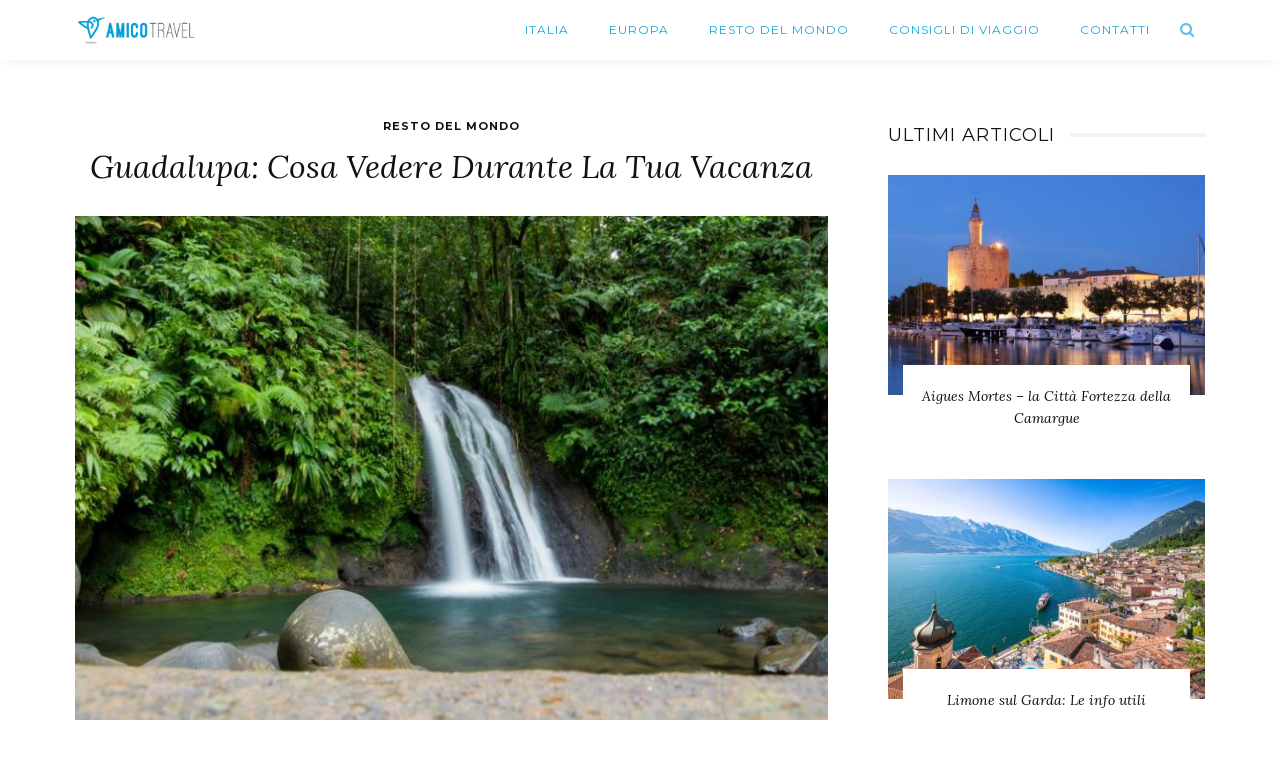

--- FILE ---
content_type: text/html; charset=UTF-8
request_url: https://www.amicotravel.it/resto-del-mondo/guadalupa-cosa-vedere/
body_size: 13996
content:
<!DOCTYPE html><html lang="it-IT" prefix="og: https://ogp.me/ns#"><head><meta charset="UTF-8"/><meta http-equiv="X-UA-Compatible" content="IE=edge"><meta name="viewport" content="width=device-width, initial-scale=1.0"><link rel="stylesheet" media="print" onload="this.onload=null;this.media='all';" id="ao_optimized_gfonts" href="https://fonts.googleapis.com/css?family=Roboto%3A400%7CLora%3A400italic%7CMontserrat%3A700%2C400%7CRaleway%3A400%7CRoboto%3A100%2C300%2C400%2C500%2C700%2C900%2C100italic%2C300italic%2C400italic%2C500italic%2C700italic%2C900italic%7CLora%3A400%2C500%2C600%2C700%2C400italic%2C500italic%2C600italic%2C700italic%7CMontserrat%3A100%2C200%2C300%2C400%2C500%2C600%2C700%2C800%2C900%2C100italic%2C200italic%2C300italic%2C400italic%2C500italic%2C600italic%2C700italic%2C800italic%2C900italic%7CRaleway%3A100%2C200%2C300%2C400%2C500%2C600%2C700%2C800%2C900%2C100italic%2C200italic%2C300italic%2C400italic%2C500italic%2C600italic%2C700italic%2C800italic%2C900italic%7CRoboto%3A100%2C300%2C400%2C500%2C700%2C900%2C100italic%2C300italic%2C400italic%2C500italic%2C700italic%2C900italic%7CLora%3A400%2C500%2C600%2C700%2C400italic%2C500italic%2C600italic%2C700italic%7CMontserrat%3A100%2C200%2C300%2C400%2C500%2C600%2C700%2C800%2C900%2C100italic%2C200italic%2C300italic%2C400italic%2C500italic%2C600italic%2C700italic%2C800italic%2C900italic%7CRaleway%3A100%2C200%2C300%2C400%2C500%2C600%2C700%2C800%2C900%2C100italic%2C200italic%2C300italic%2C400italic%2C500italic%2C600italic%2C700italic%2C800italic%2C900italic%7CRoboto%3A100%2C300%2C400%2C500%2C700%2C900%2C100italic%2C300italic%2C400italic%2C500italic%2C700italic%2C900italic%7CLora%3A400%2C500%2C600%2C700%2C400italic%2C500italic%2C600italic%2C700italic%7CMontserrat%3A100%2C200%2C300%2C400%2C500%2C600%2C700%2C800%2C900%2C100italic%2C200italic%2C300italic%2C400italic%2C500italic%2C600italic%2C700italic%2C800italic%2C900italic%7CRaleway%3A100%2C200%2C300%2C400%2C500%2C600%2C700%2C800%2C900%2C100italic%2C200italic%2C300italic%2C400italic%2C500italic%2C600italic%2C700italic%2C800italic%2C900italic%7CRoboto%3A400%7CLora%3A400italic%7CMontserrat%3A700%2C400%7CRaleway%3A400%7CRoboto%3A100%2C300%2C400%2C500%2C700%2C900%2C100italic%2C300italic%2C400italic%2C500italic%2C700italic%2C900italic%7CLora%3A400%2C500%2C600%2C700%2C400italic%2C500italic%2C600italic%2C700italic%7CMontserrat%3A100%2C200%2C300%2C400%2C500%2C600%2C700%2C800%2C900%2C100italic%2C200italic%2C300italic%2C400italic%2C500italic%2C600italic%2C700italic%2C800italic%2C900italic%7CRaleway%3A100%2C200%2C300%2C400%2C500%2C600%2C700%2C800%2C900%2C100italic%2C200italic%2C300italic%2C400italic%2C500italic%2C600italic%2C700italic%2C800italic%2C900italic%7CRoboto%3A100%2C300%2C400%2C500%2C700%2C900%2C100italic%2C300italic%2C400italic%2C500italic%2C700italic%2C900italic%7CLora%3A400%2C500%2C600%2C700%2C400italic%2C500italic%2C600italic%2C700italic%7CMontserrat%3A100%2C200%2C300%2C400%2C500%2C600%2C700%2C800%2C900%2C100italic%2C200italic%2C300italic%2C400italic%2C500italic%2C600italic%2C700italic%2C800italic%2C900italic%7CRaleway%3A100%2C200%2C300%2C400%2C500%2C600%2C700%2C800%2C900%2C100italic%2C200italic%2C300italic%2C400italic%2C500italic%2C600italic%2C700italic%2C800italic%2C900italic%7CRoboto%3A100%2C300%2C400%2C500%2C700%2C900%2C100italic%2C300italic%2C400italic%2C500italic%2C700italic%2C900italic%7CLora%3A400%2C500%2C600%2C700%2C400italic%2C500italic%2C600italic%2C700italic%7CMontserrat%3A100%2C200%2C300%2C400%2C500%2C600%2C700%2C800%2C900%2C100italic%2C200italic%2C300italic%2C400italic%2C500italic%2C600italic%2C700italic%2C800italic%2C900italic%7CRaleway%3A100%2C200%2C300%2C400%2C500%2C600%2C700%2C800%2C900%2C100italic%2C200italic%2C300italic%2C400italic%2C500italic%2C600italic%2C700italic%2C800italic%2C900italic%7CRoboto%3A400%7CLora%3A400italic%7CMontserrat%3A700%2C400%7CRaleway%3A400%7CRoboto%3A100%2C300%2C400%2C500%2C700%2C900%2C100italic%2C300italic%2C400italic%2C500italic%2C700italic%2C900italic%7CLora%3A400%2C500%2C600%2C700%2C400italic%2C500italic%2C600italic%2C700italic%7CMontserrat%3A100%2C200%2C300%2C400%2C500%2C600%2C700%2C800%2C900%2C100italic%2C200italic%2C300italic%2C400italic%2C500italic%2C600italic%2C700italic%2C800italic%2C900italic%7CRaleway%3A100%2C200%2C300%2C400%2C500%2C600%2C700%2C800%2C900%2C100italic%2C200italic%2C300italic%2C400italic%2C500italic%2C600italic%2C700italic%2C800italic%2C900italic%7CRoboto%3A100%2C300%2C400%2C500%2C700%2C900%2C100italic%2C300italic%2C400italic%2C500italic%2C700italic%2C900italic%7CLora%3A400%2C500%2C600%2C700%2C400italic%2C500italic%2C600italic%2C700italic%7CMontserrat%3A100%2C200%2C300%2C400%2C500%2C600%2C700%2C800%2C900%2C100italic%2C200italic%2C300italic%2C400italic%2C500italic%2C600italic%2C700italic%2C800italic%2C900italic%7CRaleway%3A100%2C200%2C300%2C400%2C500%2C600%2C700%2C800%2C900%2C100italic%2C200italic%2C300italic%2C400italic%2C500italic%2C600italic%2C700italic%2C800italic%2C900italic%7CRoboto%3A100%2C300%2C400%2C500%2C700%2C900%2C100italic%2C300italic%2C400italic%2C500italic%2C700italic%2C900italic%7CLora%3A400%2C500%2C600%2C700%2C400italic%2C500italic%2C600italic%2C700italic%7CMontserrat%3A100%2C200%2C300%2C400%2C500%2C600%2C700%2C800%2C900%2C100italic%2C200italic%2C300italic%2C400italic%2C500italic%2C600italic%2C700italic%2C800italic%2C900italic%7CRaleway%3A100%2C200%2C300%2C400%2C500%2C600%2C700%2C800%2C900%2C100italic%2C200italic%2C300italic%2C400italic%2C500italic%2C600italic%2C700italic%2C800italic%2C900italic&amp;display=swap"><link rel="profile" href="http://gmpg.org/xfn/11"/><link rel="pingback" href="https://www.amicotravel.it/xmlrpc.php"/><link media="all" href="https://www.amicotravel.it/wp-content/cache/autoptimize/css/autoptimize_bffc491d81a332f51b1cac260ab4b992.css" rel="stylesheet"><title>Guadalupa: cosa vedere durante la tua vacanza - Amico Travel</title> <noscript></noscript><link rel="preload" data-rocket-preload as="image" href="https://www.amicotravel.it/wp-content/uploads/2019/10/Guadalupa-760x510.jpg" imagesrcset="https://www.amicotravel.it/wp-content/uploads/2019/10/Guadalupa-760x510.jpg 760w, https://www.amicotravel.it/wp-content/uploads/2019/10/Guadalupa-300x200.jpg 300w" imagesizes="(max-width: 760px) 100vw, 760px" fetchpriority="high"><meta name="description" content="Un viaggio a Guadalupa: leggi il nostro articolo e scopri cosa vedere e cosa fare durante la tua vacanza in questo paradiso!"/><meta name="robots" content="follow, index, max-snippet:-1, max-video-preview:-1, max-image-preview:large"/><link rel="preconnect" href="https://fonts.gstatic.com" crossorigin><noscript></noscript><link rel="canonical" href="https://www.amicotravel.it/resto-del-mondo/guadalupa-cosa-vedere/" /><meta property="og:locale" content="it_IT" /><meta property="og:type" content="article" /><meta property="og:title" content="Guadalupa: cosa vedere durante la tua vacanza - Amico Travel" /><meta property="og:description" content="Un viaggio a Guadalupa: leggi il nostro articolo e scopri cosa vedere e cosa fare durante la tua vacanza in questo paradiso!" /><meta property="og:url" content="https://www.amicotravel.it/resto-del-mondo/guadalupa-cosa-vedere/" /><meta property="og:site_name" content="Amico Travel" /><meta property="article:tag" content="Viaggio ai Caraibi" /><meta property="article:section" content="Resto del Mondo" /><meta property="og:updated_time" content="2022-09-20T18:54:28+02:00" /><meta property="og:image" content="https://www.amicotravel.it/wp-content/uploads/2019/10/Guadalupa.jpg" /><meta property="og:image:secure_url" content="https://www.amicotravel.it/wp-content/uploads/2019/10/Guadalupa.jpg" /><meta property="og:image:width" content="800" /><meta property="og:image:height" content="533" /><meta property="og:image:alt" content="vacanza a guadalupa" /><meta property="og:image:type" content="image/jpeg" /><meta name="twitter:card" content="summary_large_image" /><meta name="twitter:title" content="Guadalupa: cosa vedere durante la tua vacanza - Amico Travel" /><meta name="twitter:description" content="Un viaggio a Guadalupa: leggi il nostro articolo e scopri cosa vedere e cosa fare durante la tua vacanza in questo paradiso!" /><meta name="twitter:image" content="https://www.amicotravel.it/wp-content/uploads/2019/10/Guadalupa.jpg" /><meta name="twitter:label1" content="Scritto da" /><meta name="twitter:data1" content="Chiara Parisi" /><meta name="twitter:label2" content="Tempo di lettura" /><meta name="twitter:data2" content="4 minuti" /><link href='https://fonts.gstatic.com' crossorigin rel='preconnect' /><link rel="alternate" type="application/rss+xml" title="Amico Travel &raquo; Feed" href="https://www.amicotravel.it/feed/" /><link rel="apple-touch-icon" href="https://www.amicotravel.it/wp-content/uploads/2023/09/apple-touch-icon.png" /><meta name="msapplication-TileColor" content="#ffffff"><meta name="msapplication-TileImage" content="https://www.amicotravel.it/wp-content/uploads/2023/09/apple-touch-icon.png" /> <noscript></noscript><script src="https://www.amicotravel.it/wp-includes/js/jquery/jquery.min.js" id="jquery-core-js"></script> <!--[if lt IE 9]> <script src="https://www.amicotravel.it/wp-content/themes/look/assets/external/html5.js" id="html5-js"></script> <![endif]--><link rel="preload" href="https://www.amicotravel.it/wp-content/themes/look/assets/external/fonts/fontawesome-webfont.woff2?v=4.6.4" as="font" type="font/woff2" crossorigin="anonymous"><link rel="https://api.w.org/" href="https://www.amicotravel.it/wp-json/" /><link rel="alternate" title="JSON" type="application/json" href="https://www.amicotravel.it/wp-json/wp/v2/posts/3070" /><link rel="EditURI" type="application/rsd+xml" title="RSD" href="https://www.amicotravel.it/xmlrpc.php?rsd" /><meta name="generator" content="WordPress 6.8.3" /><link rel='shortlink' href='https://www.amicotravel.it/?p=3070' /><link rel="alternate" title="oEmbed (JSON)" type="application/json+oembed" href="https://www.amicotravel.it/wp-json/oembed/1.0/embed?url=https%3A%2F%2Fwww.amicotravel.it%2Fresto-del-mondo%2Fguadalupa-cosa-vedere%2F" /><link rel="alternate" title="oEmbed (XML)" type="text/xml+oembed" href="https://www.amicotravel.it/wp-json/oembed/1.0/embed?url=https%3A%2F%2Fwww.amicotravel.it%2Fresto-del-mondo%2Fguadalupa-cosa-vedere%2F&#038;format=xml" /><meta name="generator" content="Redux 4.5.8" />  <script>(function(w,d,s,l,i){w[l]=w[l]||[];w[l].push({'gtm.start': new Date().getTime(),event:'gtm.js'});var f=d.getElementsByTagName(s)[0], j=d.createElement(s),dl=l!='dataLayer'?'&l='+l:'';j.async=true;j.src='https://www.googletagmanager.com/gtm.js?id='+i+dl;f.parentNode.insertBefore(j,f);})(window,document,'script','dataLayer','GTM-58KFJP2');</script> 
 <script async src="https://pagead2.googlesyndication.com/pagead/js/adsbygoogle.js?client=ca-pub-5728043715384791" crossorigin="anonymous"></script><link rel="apple-touch-icon" sizes="180x180" href="/wp-content/themes/look-child/favicons/apple-touch-icon.png"><link rel="icon" type="image/png" sizes="32x32" href="/wp-content/themes/look-child/favicons/favicon-32x32.png"><link rel="icon" type="image/png" sizes="16x16" href="/wp-content/themes/look-child/favicons/favicon-16x16.png"><link rel="manifest" href="/wp-content/themes/look-child/favicons/site.webmanifest"><link rel="mask-icon" href="/wp-content/themes/look-child/favicons/safari-pinned-tab.svg" color="#5bbad5"><meta name="msapplication-TileColor" content="#2d89ef"><meta name="theme-color" content="#ffffff"><meta property="og:title" content="Guadalupa: cosa vedere durante la tua vacanza"/><meta property="og:url" content="https://www.amicotravel.it/resto-del-mondo/guadalupa-cosa-vedere/"/><meta property="og:site_name" content="Amico Travel"/><meta property="og:description" content=""/><meta property="og:image" content="https://www.amicotravel.it/wp-content/uploads/2019/10/Guadalupa.jpg"/><meta name="generator" content="WP Rocket 3.19.4" data-wpr-features="wpr_oci wpr_image_dimensions wpr_preload_links wpr_desktop" /></head><body class="wp-singular post-template-default single single-post postid-3070 single-format-standard wp-theme-look wp-child-theme-look-child ruby-body is-full-width is-sticky-nav is-social-tooltip is-left-margin"> <noscript><iframe src="https://www.googletagmanager.com/ns.html?id=GTM-58KFJP2" height="0" width="0" style="display:none;visibility:hidden"></iframe></noscript><div  class="off-canvas-wrap is-dark-text"><div  class="off-canvas-inner"> <a href="#" id="ruby-off-canvas-close-btn"><i class="ruby-close-btn" aria-hidden="true"></i></a><div  id="off-canvas-navigation" class="off-canvas-nav-wrap"><ul id="menu-main-menu" class="off-canvas-nav-inner"><li id="menu-item-2725" class="menu-item menu-item-type-taxonomy menu-item-object-category menu-item-2725 is-category-2"><a href="https://www.amicotravel.it/italia/">Italia</a></li><li id="menu-item-2745" class="menu-item menu-item-type-taxonomy menu-item-object-category menu-item-2745 is-category-3"><a href="https://www.amicotravel.it/europa/">Europa</a></li><li id="menu-item-2724" class="menu-item menu-item-type-taxonomy menu-item-object-category current-post-ancestor current-menu-parent current-post-parent menu-item-2724 is-category-4"><a href="https://www.amicotravel.it/resto-del-mondo/">Resto del Mondo</a></li><li id="menu-item-2746" class="menu-item menu-item-type-taxonomy menu-item-object-category menu-item-2746 is-category-5"><a href="https://www.amicotravel.it/consigli-di-viaggio/">Consigli di Viaggio</a></li><li id="menu-item-2743" class="menu-item menu-item-type-post_type menu-item-object-page menu-item-2743"><a href="https://www.amicotravel.it/contatti/">Contatti</a></li></ul></div></div></div><div  class="main-site-outer"><div  class="header-outer header-style-2"><div  class="header-wrap"><div class="header-nav-wrap clearfix"><div class="header-nav-inner"><div class="ruby-container"><div class="header-nav-holder clearfix"><div class="header-logo-wrap"  itemscope  itemtype="https://schema.org/Organization" ><a class="logo-image" href="https://www.amicotravel.it"><noscript><img class="logo-img-data" src="https://www.amicotravel.it/wp-content/uploads/2019/10/logo-amico-travel.png" srcset="https://www.amicotravel.it/wp-content/uploads/2019/10/logo-amico-travel.png 1x, https://www.amicotravel.it/wp-content/uploads/2018/09/amico-travel-01.svg 2x" src="https://www.amicotravel.it/wp-content/uploads/2019/10/logo-amico-travel.png" alt="Amico Travel" style="max-height: 110px" height="110" width="335"/></noscript><img class="lazyload logo-img-data" src='data:image/svg+xml,%3Csvg%20xmlns=%22http://www.w3.org/2000/svg%22%20viewBox=%220%200%20335%20110%22%3E%3C/svg%3E' data-src="https://www.amicotravel.it/wp-content/uploads/2019/10/logo-amico-travel.png" data-srcset="https://www.amicotravel.it/wp-content/uploads/2019/10/logo-amico-travel.png 1x, https://www.amicotravel.it/wp-content/uploads/2018/09/amico-travel-01.svg 2x" src='data:image/svg+xml,%3Csvg%20xmlns=%22http://www.w3.org/2000/svg%22%20viewBox=%220%200%20335%20110%22%3E%3C/svg%3E' data-src="https://www.amicotravel.it/wp-content/uploads/2019/10/logo-amico-travel.png" alt="Amico Travel" style="max-height: 110px" height="110" width="335"/></a></div><div class="off-canvas-btn-wrap"><div class="off-canvas-btn"> <a href="#" class="ruby-trigger" title="off canvas button"> <span class="icon-wrap"></span> </a></div></div><nav id="navigation" class="main-nav-wrap"  role="navigation"  itemscope  itemtype="https://schema.org/SiteNavigationElement" ><ul id="main-navigation" class="main-nav-inner"><li class="menu-item menu-item-type-taxonomy menu-item-object-category menu-item-2725 is-category-2"><a href="https://www.amicotravel.it/italia/">Italia</a></li><li class="menu-item menu-item-type-taxonomy menu-item-object-category menu-item-2745 is-category-3"><a href="https://www.amicotravel.it/europa/">Europa</a></li><li class="menu-item menu-item-type-taxonomy menu-item-object-category current-post-ancestor current-menu-parent current-post-parent menu-item-2724 is-category-4"><a href="https://www.amicotravel.it/resto-del-mondo/">Resto del Mondo</a></li><li class="menu-item menu-item-type-taxonomy menu-item-object-category menu-item-2746 is-category-5"><a href="https://www.amicotravel.it/consigli-di-viaggio/">Consigli di Viaggio</a></li><li class="menu-item menu-item-type-post_type menu-item-object-page menu-item-2743"><a href="https://www.amicotravel.it/contatti/">Contatti</a></li></ul><div class="nav-search-outer"><div class="banner-search-wrap"> <a href="#" id="ruby-banner-search" data-mfp-src="#ruby-banner-search-form" data-effect="mpf-ruby-effect" title="cerca" class="banner-search-icon"> <i class="fa-rb fa-search"></i> </a></div></div></nav><div class="header-logo-mobile-wrap"><a class="logo-image-mobile" href="https://www.amicotravel.it"><noscript><img width="1080" height="150" class="logo-img-data" src="https://www.amicotravel.it/wp-content/uploads/2018/09/amico-travel-01.svg" alt="Amico Travel"></noscript><img width="1080" height="150" class="lazyload logo-img-data" src='data:image/svg+xml,%3Csvg%20xmlns=%22http://www.w3.org/2000/svg%22%20viewBox=%220%200%201080%20150%22%3E%3C/svg%3E' data-src="https://www.amicotravel.it/wp-content/uploads/2018/09/amico-travel-01.svg" alt="Amico Travel"></a></div><div class="nav-search-wrap"> <a href="#" id="ruby-nav-search" data-mfp-src="#ruby-banner-search-form" data-effect="mpf-ruby-effect" title="cerca" class="banner-search-icon"> <i class="fa-rb fa-search"></i> </a></div></div></div></div></div></div><div  id="ruby-banner-search-form" class="banner-search-form-wrap mfp-hide mfp-animation"><div class="banner-search-form-inner"><form  method="get" action="https://www.amicotravel.it/"><div class="ruby-search"> <span class="ruby-search-input"><input type="text" class="field" placeholder="Cerca e Clicca Invio..." value="" name="s" title="Cerca per:"/></span> <span class="ruby-search-submit"><input type="submit" value="" /><i class="fa-rb fa-search"></i></span></div></form></div></div></div><div  class="main-site-wrap"><div  class="main-site-mask"></div><div  id="ruby-site-content" class="main-site-content-wrap clearfix"><div class="single-post-outer clearfix" data-post_url="https://www.amicotravel.it/resto-del-mondo/guadalupa-cosa-vedere/" data-post_id ="3070" data-url="https://www.amicotravel.it/resto-del-mondo/guadalupa-cosa-vedere/"><div class="ruby-page-wrap ruby-section row single-wrap single-style-2 is-sidebar-right ruby-container"><div class="ruby-content-wrap single-inner col-sm-8 col-xs-12 content-with-sidebar clearfix"><article id="post-3070" class="post-wrap post-3070 post type-post status-publish format-standard has-post-thumbnail category-resto-del-mondo tag-viaggio-ai-caraibi"><div class="single-header is-center"><div class="post-cat-info is-relative"><a class="cat-info-el is-cat-4" href="https://www.amicotravel.it/resto-del-mondo/" rel="category tag">Resto del Mondo</a></div><header class="entry-header single-title post-title is-big-title "><h1 class="entry-title">Guadalupa: cosa vedere durante la tua vacanza</h1></header><div class="post-thumb-outer single-thumb-outer"><div class="post-thumb is-image is-image-single ruby-holder"><a href="https://www.amicotravel.it/wp-content/uploads/2019/10/Guadalupa.jpg" title="Guadalupa: cosa vedere durante la tua vacanza" rel="bookmark"><span class="thumbnail-resize"><img width="760" height="510" src="https://www.amicotravel.it/wp-content/uploads/2019/10/Guadalupa-760x510.jpg" class="attachment-look_ruby_760_510 size-look_ruby_760_510 wp-post-image" alt="vacanza a guadalupa" decoding="async" fetchpriority="high" srcset="https://www.amicotravel.it/wp-content/uploads/2019/10/Guadalupa-760x510.jpg 760w, https://www.amicotravel.it/wp-content/uploads/2019/10/Guadalupa-300x200.jpg 300w" sizes="(max-width: 760px) 100vw, 760px" /></span></a></div></div><div class="single-meta-info-bar clearfix"><div class="post-meta-info"><span class="meta-info-el meta-info-author"> <span class="meta-info-author-thumb"> <noscript><img data-del="avatar" alt="Chiara Parisi" src='https://www.amicotravel.it/wp-content/uploads/2018/09/chiara-parisi-150x150.jpg' class='avatar pp-user-avatar avatar-50 photo ' height='50' width='50'/></noscript><img data-del="avatar" alt="Chiara Parisi" src='data:image/svg+xml,%3Csvg%20xmlns=%22http://www.w3.org/2000/svg%22%20viewBox=%220%200%2050%2050%22%3E%3C/svg%3E' data-src='https://www.amicotravel.it/wp-content/uploads/2018/09/chiara-parisi-150x150.jpg' class='lazyload avatar pp-user-avatar avatar-50 photo ' height='50' width='50'/> </span> <a href="https://www.amicotravel.it/author/chiara-parisi/" rel="author" title="Post by Chiara Parisi" > Chiara Parisi </a> </span> <span class="meta-info-el meta-info-date"> <span class="meta-date">6 anni fa</span> </span></div><div class="single-share-bar clearfix"><span class="single-share-bar-total share-bar-total"><span class="share-bar-total-text">condividi</span></span><div class="single-share-bar-inner"><a class="share-bar-el icon-facebook" href="https://www.facebook.com/sharer.php?u=https%3A%2F%2Fwww.amicotravel.it%2Fresto-del-mondo%2Fguadalupa-cosa-vedere%2F" onclick="window.open(this.href, 'mywin','left=50,top=50,width=600,height=350,toolbar=0'); return false;"><i class="fa-rb fa-facebook color-facebook"></i></a><a class="share-bar-el icon-twitter" href="https://twitter.com/intent/tweet?text=Guadalupa%3A+cosa+vedere+durante+la+tua+vacanza&amp;url=https%3A%2F%2Fwww.amicotravel.it%2Fresto-del-mondo%2Fguadalupa-cosa-vedere%2F&amp;via=Amico+Travel"><i class="fa-rb fa-twitter color-twitter"></i><script>!function(d,s,id){var js,fjs=d.getElementsByTagName(s)[0];if(!d.getElementById(id)){js=d.createElement(s);js.id=id;js.src="//platform.twitter.com/widgets.js";fjs.parentNode.insertBefore(js,fjs);}}(document,"script","twitter-wjs");</script></a><a class="share-bar-el icon-pinterest" href="https://pinterest.com/pin/create/button/?url=https%3A%2F%2Fwww.amicotravel.it%2Fresto-del-mondo%2Fguadalupa-cosa-vedere%2F&amp;media=https://www.amicotravel.it/wp-content/uploads/2019/10/Guadalupa.jpg&description=Guadalupa%3A+cosa+vedere+durante+la+tua+vacanza" onclick="window.open(this.href, 'mywin','left=50,top=50,width=600,height=350,toolbar=0'); return false;"><i class="fa-rb fa-pinterest"></i></a><a class="share-bar-el icon-email" href="mailto:?subject=Guadalupa: cosa vedere durante la tua vacanza&amp;BODY=I found this article interesting and thought of sharing it with you. Check it out:https%3A%2F%2Fwww.amicotravel.it%2Fresto-del-mondo%2Fguadalupa-cosa-vedere%2F"><i class="fa-rb fa-envelope-o"></i></a><a class="share-bar-el icon-whatsapp" href="whatsapp://send?text=Guadalupa: cosa vedere durante la tua vacanza - https://www.amicotravel.it/resto-del-mondo/guadalupa-cosa-vedere/" ><i class="fa-rb fa-whatsapp"></i></a><a class="share-bar-el native-share-trigger" href="#" data-link="https://www.amicotravel.it/resto-del-mondo/guadalupa-cosa-vedere/" data-ptitle="Guadalupa: cosa vedere durante la tua vacanza"><i class="fa-rb fa-ellipsis-h"></i></a></div></div></div></div><div class="entry post-content entry-content single-entry"><p><strong>Guadalupa</strong>, la più estesa delle piccole Antille francesi, è formata da due isole divise da un canale e si trova nel bel mezzo del Mar dei Caraibi.<span id="more-3070"></span></p><p>L’idea di trascorrere le vacanze sull’<strong>arcipelago a forma di farfalla </strong>è sicuramente il miglior modo per staccare dalla routine. Attenzione, però: <strong>i mesi migliori per partire vanno</strong> <strong>da febbraio ad aprile</strong>; gli altri mesi si potrebbe incorrere nel rischio di trovare uragani!</p><p>Oltre al mare cristallino e a spiagge bianche, Guadalupa ospita delle grandi riserve naturali e musei unici in tutto il mondo. Scopriamo insieme quali sono!</p><div id="ez-toc-container" class="ez-toc-v2_0_76 counter-hierarchy ez-toc-counter ez-toc-grey ez-toc-container-direction"><p class="ez-toc-title" style="cursor:inherit">Cosa tratteremo</p> <label for="ez-toc-cssicon-toggle-item-68e70c8cf3579" class="ez-toc-cssicon-toggle-label"><span class=""><span class="eztoc-hide" style="display:none;">Toggle</span><span class="ez-toc-icon-toggle-span"><svg style="fill: #999;color:#999" xmlns="http://www.w3.org/2000/svg" class="list-377408" width="20px" height="20px" viewBox="0 0 24 24" fill="none"><path d="M6 6H4v2h2V6zm14 0H8v2h12V6zM4 11h2v2H4v-2zm16 0H8v2h12v-2zM4 16h2v2H4v-2zm16 0H8v2h12v-2z" fill="currentColor"></path></svg><svg style="fill: #999;color:#999" class="arrow-unsorted-368013" xmlns="http://www.w3.org/2000/svg" width="10px" height="10px" viewBox="0 0 24 24" version="1.2" baseProfile="tiny"><path d="M18.2 9.3l-6.2-6.3-6.2 6.3c-.2.2-.3.4-.3.7s.1.5.3.7c.2.2.4.3.7.3h11c.3 0 .5-.1.7-.3.2-.2.3-.5.3-.7s-.1-.5-.3-.7zM5.8 14.7l6.2 6.3 6.2-6.3c.2-.2.3-.5.3-.7s-.1-.5-.3-.7c-.2-.2-.4-.3-.7-.3h-11c-.3 0-.5.1-.7.3-.2.2-.3.5-.3.7s.1.5.3.7z"/></svg></span></span></label><input type="checkbox"  id="ez-toc-cssicon-toggle-item-68e70c8cf3579"  aria-label="Toggle" /><nav><ul class='ez-toc-list ez-toc-list-level-1 ' ><li class='ez-toc-page-1 ez-toc-heading-level-2'><a class="ez-toc-link ez-toc-heading-1" href="#Cosa_vedere_a_Guadalupa" >Cosa vedere a Guadalupa</a></li><li class='ez-toc-page-1 ez-toc-heading-level-2'><a class="ez-toc-link ez-toc-heading-2" href="#Storia_e_Cultura_di_Guadalupa" >Storia e Cultura di Guadalupa</a></li><li class='ez-toc-page-1 ez-toc-heading-level-2'><a class="ez-toc-link ez-toc-heading-3" href="#Cosa_mangiare_a_Guadalupa" >Cosa mangiare a Guadalupa</a></li></ul></nav></div><h2><span class="ez-toc-section" id="Cosa_vedere_a_Guadalupa"></span>Cosa vedere a Guadalupa<span class="ez-toc-section-end"></span></h2><p>La <strong>Cascade aux écrevisses</strong> è uno dei luoghi turistici più visitati del Guadalupa. La “cascata dei gamberi” deve il suo nome ai numerosi gamberi che popolavano le acque della cascata ma che, sfortunatamente, sono quasi spariti. Nelle immediate vicinanze si trova un fiume in cui è possibile fare il bagno e un’area ristoro in cui fare un pic-nic.</p><p>Il <strong>Parco Nazionale della Guadalupa</strong>, con i suoi 17000 ettari di foresta pluviale, attira ogni anno a sé migliaia di appassionati di scienze naturali. Il motivo è semplice: Il Parco ospita e protegge 3000 specie di piante e più di 400 specie di uccelli. Inoltre un’attrattiva che non passa certamente inosservata è “la vecchia signora”, ovvero <strong>il vulcano La Soufriére</strong>. Con la fuoriuscita dei suoi vapori, l’atmosfera intorno al Parco diventa subito magica.</p><p>Non lontano dal Parco Nazionale, si può proseguire verso il <strong>Parco Zoologico e Botanico des Mamelles</strong>. Con una visita della durata di circa due ore, è possibile scoprire la meraviglia della flora e della fauna locali. Per i più coraggiosi e avventurosi ci sono anche delle attività che permettono di vivere la natura a 360°, come la passeggiata sul ponte sospeso tra gli alberi!</p><p>Il viaggio attraverso la flora e la fauna continua nel <strong>Giardino Botanico di Deshaies,</strong> considerato uno dei giardini più belli di tutta la Francia. Situato nel villaggio di Deshaies, ospita un enorme numero di piante e fiori che è possibile osservare tutti i giorni, dalle 9:00 alle 16:30. Tutto l’anno sono previste visite guidate, giochi, escursioni e workshop. In caso di improvviso attacco di fame, niente paura: è possibile mangiare all’interno del giardino godendo anche di una vista sul parco. Insomma, un piacere per gli occhi e per il palato!</p><h2><span class="ez-toc-section" id="Storia_e_Cultura_di_Guadalupa"></span>Storia e Cultura di Guadalupa<span class="ez-toc-section-end"></span></h2><p>Dopo una full immersion nella natura, il primo museo consigliato è il<strong> Memorial ACTe</strong>, un museo dedicato alla memoria della schiavitù e costruito volutamente in un ex zuccherificio, luogo dei lavori forzati fino al XIX secolo. Il &#8220;<strong>Centro caraibico dell&#8217;espressione e della memoria della tratta e della schiavitù</strong>&#8221; ha l’obiettivo di testimoniare le sofferenze subite da uomini e donne affinché un orrore simile non ritorni mai più. Le schegge di quarzo nero sono un modo per ricordare le anime delle vittime della tratta negriera.</p><p>L’esplorazione di un nuovo posto non può non continuare senza la scoperta dei suoi <strong>sapori.</strong></p><p>La visita al <strong>Museo del Rhum</strong> è un passaggio obbligatorio, considerato che la <strong>Guadalupa è uno dei maggiori produttori di questo distillato</strong>.<br /> Il museo si articola su due piani: nella parte inferiore viene spiegato, attraverso la visione di video e strumenti, come si produce il rhum e la differenza tra quello agricole e quello industrielle. Nel piano superiore invece è possibile assistere ad una collezione di insetti, farfalle e antichi velieri.<br /> Al termine della visita si passa poi alla degustazione di rhum e altri distillati. Da far girare la testa!</p><h2><span class="ez-toc-section" id="Cosa_mangiare_a_Guadalupa"></span>Cosa mangiare a Guadalupa<span class="ez-toc-section-end"></span></h2><p>Esattamente come il suo popolo, anche la cucina è <strong>l’unione di più culture</strong>: le spezie indiane danno un tocco in più ai gusti decisi della cucina africana senza però dimenticare l’eleganza francese.</p><p>Il <strong>pesce</strong> è alla base della maggioranza dei piatti e infatti gli abitanti della <strong>perla dei caraibi</strong> sono i secondi consumatori di pesce al mondo. Il modo migliore per avvicinarsi alla loro cucina è sicuramente chiedendo un piatto ai mami che, a poco prezzo, cucinano piatti tipici nei <strong>lolo</strong> sparsi per le strade o vicino alle spiagge.</p><p>Il pesce è preparato e cucinato in tutti i modi: il <strong>court-bouillon</strong> (brodetto), il <strong>blaff</strong> ovvero pesce in umido o le <strong>accras</strong>, frittelle ripiene di merluzzo.<br /> Assolutamente da provare poi è il <strong>Lambi</strong>, mollusco che vive nelle acque della Guadalupa occidentale e da cui si prepara un gustoso ragù!</p><p>Per gli amanti della carne, il <strong>poulet boucané</strong> rappresenta il piatto tipico: pollo marinato cotto su braci aromatizzate con spezie. Dall’unione delle tradizioni africana e indiana arriva la preparazione del <strong>colombo in umido con salsa curry</strong>.</p><p>Un pasto veloce da consumare è il bokit: panini fritti che possono essere conditi con carne, pesce, formaggi, verdure e le immancabili salse.</p><p>I <strong>vegetariani</strong> non devono temere: <strong>riso e fagioli</strong> sono sempre presenti, insieme a <strong>verdure gratinate</strong> e <strong>patate dolci</strong>. I più curiosi possono anche assaggiare il <strong>christophine</strong> gratinato, un ortaggio dalla forma di pera dalla polpa dolce e delicata.</p><p>Il piccolo gioiello dei Caraibi è quindi un’ottima meta per rilassarsi e scoprire la vita di un popolo segnato da un passato doloroso, che però vi accoglierà a braccia aperte e vi guiderà nella sua terra selvaggia!</p><div class="clearfix"></div><div class="article-footer"><div class="single-tag-wrap"> <span class="tag-title">Tags :</span> <a href="https://www.amicotravel.it/tag/viaggio-ai-caraibi/" rel="tag">Viaggio ai Caraibi</a></div></div><div class="clearfix"></div></div></article><div class="single-nav single-box row" role="navigation"><div class="col-sm-6 col-xs-12 nav-el nav-left"><div class="nav-arrow"> <i class="fa-rb fa-angle-left"></i> <span class="nav-sub-title">articolo precedente</span></div><h3 class="post-title is-small-title"> <a href="https://www.amicotravel.it/italia/trekking-in-puglia-ecco-dove-andare/" rel="prev"> Trekking in Puglia: ecco dove andare </a></h3></div><div class="col-sm-6 col-xs-12 nav-el nav-right"><div class="nav-arrow"> <span class="nav-sub-title">prossimo articolo</span> <i class="fa-rb fa-angle-right"></i></div><h3 class="post-title is-small-title"> <a href="https://www.amicotravel.it/consigli-di-viaggio/viaggiare-con-neonati-suggerimenti-utili/" rel="next"> Viaggiare con neonati: suggerimenti utili </a></h3></div></div><div class="single-author-wrap single-box"><div class="single-author-inner clearfix"><div class="author-thumb-wrap"> <noscript><img data-del="avatar" alt="Chiara Parisi" src='https://www.amicotravel.it/wp-content/uploads/2018/09/chiara-parisi-150x150.jpg' class='avatar pp-user-avatar avatar-140 photo ' height='140' width='140'/></noscript><img data-del="avatar" alt="Chiara Parisi" src='data:image/svg+xml,%3Csvg%20xmlns=%22http://www.w3.org/2000/svg%22%20viewBox=%220%200%20140%20140%22%3E%3C/svg%3E' data-src='https://www.amicotravel.it/wp-content/uploads/2018/09/chiara-parisi-150x150.jpg' class='lazyload avatar pp-user-avatar avatar-140 photo ' height='140' width='140'/></div><div class="author-content-wrap"><div class="author-title"> <a href="https://www.amicotravel.it/author/chiara-parisi/"><h3>Chiara Parisi</h3></a></div><div class="author-description">Giornalista Pubblicista dal 1993, ho collaborato per anni con 2 testate locali nel Salento.  Nel 2018, ho raccolto la sfida proposta da Chiara Galiberti e ho deciso di diventare Direttore di AmicoTravel.it.</div></div></div></div><div class="single-related-wrap single-box"><div class="single-related-header block-title"><h3>Ti Potrebbe Anche Interessare</h3></div><div class="single-related-content row"><div class="col-sm-4 col-xs-6"><div class="post-wrap post-grid-small-s post-5446 post type-post status-publish format-standard has-post-thumbnail category-resto-del-mondo tag-viaggio-nelle-filippine"><div class="post-thumb-outer"><div class=" post-thumb is-image ruby-holder"><a href="https://www.amicotravel.it/resto-del-mondo/coron-cosa-vedere-e-le-escursioni-da-fare/" title="Coron: cosa vedere e le escursioni da fare" rel="bookmark"><span class="thumbnail-resize"><noscript><img width="300" height="270" src="https://www.amicotravel.it/wp-content/uploads/2025/06/Coron-2-2-300x270.jpeg" class="attachment-look_ruby_300_270 size-look_ruby_300_270 wp-post-image" alt="Coron panoramica dall&#039;alto" decoding="async" /></noscript><img width="300" height="270" src='data:image/svg+xml,%3Csvg%20xmlns=%22http://www.w3.org/2000/svg%22%20viewBox=%220%200%20300%20270%22%3E%3C/svg%3E' data-src="https://www.amicotravel.it/wp-content/uploads/2025/06/Coron-2-2-300x270.jpeg" class="lazyload attachment-look_ruby_300_270 size-look_ruby_300_270 wp-post-image" alt="Coron panoramica dall&#039;alto" decoding="async" /></span></a></div></div><div class="post-header"><div class="entry-header"><h3 class="post-title is-small-title"><a href="https://www.amicotravel.it/resto-del-mondo/coron-cosa-vedere-e-le-escursioni-da-fare/" title="Coron: cosa vedere e le escursioni da fare">Coron: cosa vedere e le escursioni da fare</a></h3></div><div class="post-meta-info"><span class="meta-info-el meta-info-date"> <span class="meta-date">3 mesi fa</span> </span></div></div></div></div><div class="col-sm-4 col-xs-6"><div class="post-wrap post-grid-small-s post-5397 post type-post status-publish format-standard has-post-thumbnail category-resto-del-mondo"><div class="post-thumb-outer"><div class=" post-thumb is-image ruby-holder"><a href="https://www.amicotravel.it/resto-del-mondo/spiagge-di-abu-dhabi-scopriamole-insieme/" title="Spiagge di Abu Dhabi: scopriamole insieme" rel="bookmark"><span class="thumbnail-resize"><noscript><img width="300" height="270" src="https://www.amicotravel.it/wp-content/uploads/2025/05/Spiagge-di-Abu-Dhabi-300x270.jpeg" class="attachment-look_ruby_300_270 size-look_ruby_300_270 wp-post-image" alt="Spiagge di Abu Dhabi" decoding="async" /></noscript><img width="300" height="270" src='data:image/svg+xml,%3Csvg%20xmlns=%22http://www.w3.org/2000/svg%22%20viewBox=%220%200%20300%20270%22%3E%3C/svg%3E' data-src="https://www.amicotravel.it/wp-content/uploads/2025/05/Spiagge-di-Abu-Dhabi-300x270.jpeg" class="lazyload attachment-look_ruby_300_270 size-look_ruby_300_270 wp-post-image" alt="Spiagge di Abu Dhabi" decoding="async" /></span></a></div></div><div class="post-header"><div class="entry-header"><h3 class="post-title is-small-title"><a href="https://www.amicotravel.it/resto-del-mondo/spiagge-di-abu-dhabi-scopriamole-insieme/" title="Spiagge di Abu Dhabi: scopriamole insieme">Spiagge di Abu Dhabi: scopriamole insieme</a></h3></div><div class="post-meta-info"><span class="meta-info-el meta-info-date"> <span class="meta-date">4 mesi fa</span> </span></div></div></div></div><div class="col-sm-4 col-xs-6"><div class="post-wrap post-grid-small-s post-5376 post type-post status-publish format-standard has-post-thumbnail category-resto-del-mondo"><div class="post-thumb-outer"><div class=" post-thumb is-image ruby-holder"><a href="https://www.amicotravel.it/resto-del-mondo/khao-lak-thailandia-spiagge-piu-belle-come-arrivare-cosa-fare/" title="KHAO LAK Thailandia: spiagge più belle, come arrivare, cosa fare" rel="bookmark"><span class="thumbnail-resize"><noscript><img width="300" height="270" src="https://www.amicotravel.it/wp-content/uploads/2025/05/Khao-Lak-costa-300x270.jpeg" class="attachment-look_ruby_300_270 size-look_ruby_300_270 wp-post-image" alt="Khao Lak costa dall&#039;alto" decoding="async" /></noscript><img width="300" height="270" src='data:image/svg+xml,%3Csvg%20xmlns=%22http://www.w3.org/2000/svg%22%20viewBox=%220%200%20300%20270%22%3E%3C/svg%3E' data-src="https://www.amicotravel.it/wp-content/uploads/2025/05/Khao-Lak-costa-300x270.jpeg" class="lazyload attachment-look_ruby_300_270 size-look_ruby_300_270 wp-post-image" alt="Khao Lak costa dall&#039;alto" decoding="async" /></span></a></div></div><div class="post-header"><div class="entry-header"><h3 class="post-title is-small-title"><a href="https://www.amicotravel.it/resto-del-mondo/khao-lak-thailandia-spiagge-piu-belle-come-arrivare-cosa-fare/" title="KHAO LAK Thailandia: spiagge più belle, come arrivare, cosa fare">KHAO LAK Thailandia: spiagge più belle, come arrivare, cosa fare</a></h3></div><div class="post-meta-info"><span class="meta-info-el meta-info-date"> <span class="meta-date">5 mesi fa</span> </span></div></div></div></div></div></div></article></div><aside id="sidebar" class="sidebar-wrap ruby-sidebar-sticky col-sm-4 col-xs-12 clearfix"  role="complementary"  itemscope  itemtype="https://schema.org/WPSideBar" ><div class="sidebar-inner"><section id="look_ruby_sb_widget_post-14" class="widget sb-widget-post"><div class="widget-title block-title"><h3>Ultimi Articoli</h3></div><div class="post-widget-inner style-6"><div class="post-wrap post-grid-small post-5581 post type-post status-publish format-standard has-post-thumbnail category-europa tag-viaggio-in-francia"><div class="post-thumb-outer"><div class=" post-thumb is-image ruby-holder"><a href="https://www.amicotravel.it/europa/aigues-mortes-la-citta-fortezza-della-camargue/" title="Aigues Mortes – la Città Fortezza della Camargue" rel="bookmark"><span class="thumbnail-resize"><noscript><img width="360" height="250" src="https://www.amicotravel.it/wp-content/uploads/2025/09/Aigues-Mortes-360x250.jpeg" class="attachment-look_ruby_360_250 size-look_ruby_360_250 wp-post-image" alt="Aigues Mortes" decoding="async" /></noscript><img width="360" height="250" src='data:image/svg+xml,%3Csvg%20xmlns=%22http://www.w3.org/2000/svg%22%20viewBox=%220%200%20360%20250%22%3E%3C/svg%3E' data-src="https://www.amicotravel.it/wp-content/uploads/2025/09/Aigues-Mortes-360x250.jpeg" class="lazyload attachment-look_ruby_360_250 size-look_ruby_360_250 wp-post-image" alt="Aigues Mortes" decoding="async" /></span></a></div></div><div class="post-header is-center"><div class="post-header-inner entry-header"><h6 class="post-title is-mini-title"><a href="https://www.amicotravel.it/europa/aigues-mortes-la-citta-fortezza-della-camargue/" title="Aigues Mortes – la Città Fortezza della Camargue">Aigues Mortes – la Città Fortezza della Camargue</a></h6></div></div></div><div class="post-wrap post-grid-small post-5574 post type-post status-publish format-standard has-post-thumbnail category-italia tag-viaggio-in-lombardia"><div class="post-thumb-outer"><div class=" post-thumb is-image ruby-holder"><a href="https://www.amicotravel.it/italia/limone-sul-garda-le-info-utili/" title="Limone sul Garda: Le info utili" rel="bookmark"><span class="thumbnail-resize"><noscript><img width="360" height="250" src="https://www.amicotravel.it/wp-content/uploads/2025/09/Limone-sul-Garda-3-360x250.jpeg" class="attachment-look_ruby_360_250 size-look_ruby_360_250 wp-post-image" alt="Limone sul Garda" decoding="async" /></noscript><img width="360" height="250" src='data:image/svg+xml,%3Csvg%20xmlns=%22http://www.w3.org/2000/svg%22%20viewBox=%220%200%20360%20250%22%3E%3C/svg%3E' data-src="https://www.amicotravel.it/wp-content/uploads/2025/09/Limone-sul-Garda-3-360x250.jpeg" class="lazyload attachment-look_ruby_360_250 size-look_ruby_360_250 wp-post-image" alt="Limone sul Garda" decoding="async" /></span></a></div></div><div class="post-header is-center"><div class="post-header-inner entry-header"><h6 class="post-title is-mini-title"><a href="https://www.amicotravel.it/italia/limone-sul-garda-le-info-utili/" title="Limone sul Garda: Le info utili">Limone sul Garda: Le info utili</a></h6></div></div></div><div class="post-wrap post-grid-small post-5413 post type-post status-publish format-standard has-post-thumbnail category-italia"><div class="post-thumb-outer"><div class=" post-thumb is-image ruby-holder"><a href="https://www.amicotravel.it/italia/street-food-a-palermo/" title="Street Food a Palermo: cosa mangiare e dove assaggiare i migliori piatti tipici" rel="bookmark"><span class="thumbnail-resize"><noscript><img width="360" height="250" src="https://www.amicotravel.it/wp-content/uploads/2025/05/street-food-palermo-360x250.jpeg" class="attachment-look_ruby_360_250 size-look_ruby_360_250 wp-post-image" alt="street food a Palermo" decoding="async" /></noscript><img width="360" height="250" src='data:image/svg+xml,%3Csvg%20xmlns=%22http://www.w3.org/2000/svg%22%20viewBox=%220%200%20360%20250%22%3E%3C/svg%3E' data-src="https://www.amicotravel.it/wp-content/uploads/2025/05/street-food-palermo-360x250.jpeg" class="lazyload attachment-look_ruby_360_250 size-look_ruby_360_250 wp-post-image" alt="street food a Palermo" decoding="async" /></span></a></div></div><div class="post-header is-center"><div class="post-header-inner entry-header"><h6 class="post-title is-mini-title"><a href="https://www.amicotravel.it/italia/street-food-a-palermo/" title="Street Food a Palermo: cosa mangiare e dove assaggiare i migliori piatti tipici">Street Food a Palermo: cosa mangiare e dove assaggiare i migliori piatti tipici</a></h6></div></div></div></div></section><section id="look_ruby_sb_widget_post-15" class="widget sb-widget-post"><div class="widget-title block-title"><h3>I viaggiatori adorano:</h3></div><div class="post-widget-inner style-4"><div class="post-outer"><div class="post-wrap post-list-small clearfix post-2814 post type-post status-publish format-standard has-post-thumbnail category-italia tag-viaggio-in-campania"><div class="post-thumb-outer"><div class=" post-thumb is-image ruby-holder"><a href="https://www.amicotravel.it/italia/lisola-a-forma-di-delfino-ecco-dove-si-trova/" title="L&#8217;Isola a forma di delfino: ecco dove si trova" rel="bookmark"><span class="thumbnail-resize"><noscript><img width="110" height="85" src="https://www.amicotravel.it/wp-content/uploads/2018/11/isola-delfino-110x85.jpg" class="attachment-look_ruby_110x85 size-look_ruby_110x85 wp-post-image" alt="Isola a forma di delfino" decoding="async" /></noscript><img width="110" height="85" src='data:image/svg+xml,%3Csvg%20xmlns=%22http://www.w3.org/2000/svg%22%20viewBox=%220%200%20110%2085%22%3E%3C/svg%3E' data-src="https://www.amicotravel.it/wp-content/uploads/2018/11/isola-delfino-110x85.jpg" class="lazyload attachment-look_ruby_110x85 size-look_ruby_110x85 wp-post-image" alt="Isola a forma di delfino" decoding="async" /></span></a></div></div><div class="post-header"><div class="entry-header"><h6 class="post-title is-mini-title"><a href="https://www.amicotravel.it/italia/lisola-a-forma-di-delfino-ecco-dove-si-trova/" title="L&#8217;Isola a forma di delfino: ecco dove si trova">L&#8217;Isola a forma di delfino: ecco dove si trova</a></h6></div><div class="post-meta-info"><span class="meta-info-el meta-info-date"> <span class="meta-date">7 anni fa</span> </span></div></div></div><span class="post-counter">1</span></div><div class="post-outer"><div class="post-wrap post-list-small clearfix post-3051 post type-post status-publish format-standard has-post-thumbnail category-italia tag-viaggio-in-veneto"><div class="post-thumb-outer"><div class=" post-thumb is-image ruby-holder"><a href="https://www.amicotravel.it/italia/belluno-le-10-cose-da-vedere/" title="Belluno: le 10 cose da vedere" rel="bookmark"><span class="thumbnail-resize"><noscript><img width="110" height="85" src="https://www.amicotravel.it/wp-content/uploads/2019/10/belluno-110x85.jpg" class="attachment-look_ruby_110x85 size-look_ruby_110x85 wp-post-image" alt="Cose da vedere a Belluno" decoding="async" /></noscript><img width="110" height="85" src='data:image/svg+xml,%3Csvg%20xmlns=%22http://www.w3.org/2000/svg%22%20viewBox=%220%200%20110%2085%22%3E%3C/svg%3E' data-src="https://www.amicotravel.it/wp-content/uploads/2019/10/belluno-110x85.jpg" class="lazyload attachment-look_ruby_110x85 size-look_ruby_110x85 wp-post-image" alt="Cose da vedere a Belluno" decoding="async" /></span></a></div></div><div class="post-header"><div class="entry-header"><h6 class="post-title is-mini-title"><a href="https://www.amicotravel.it/italia/belluno-le-10-cose-da-vedere/" title="Belluno: le 10 cose da vedere">Belluno: le 10 cose da vedere</a></h6></div><div class="post-meta-info"><span class="meta-info-el meta-info-date"> <span class="meta-date">6 anni fa</span> </span></div></div></div><span class="post-counter">2</span></div><div class="post-outer"><div class="post-wrap post-list-small clearfix post-2880 post type-post status-publish format-standard has-post-thumbnail category-resto-del-mondo tag-viaggio-in-america"><div class="post-thumb-outer"><div class=" post-thumb is-image ruby-holder"><a href="https://www.amicotravel.it/resto-del-mondo/america-in-viaggio-sulla-route-66/" title="America: in viaggio sulla Route 66" rel="bookmark"><span class="thumbnail-resize"><noscript><img width="110" height="85" src="https://www.amicotravel.it/wp-content/uploads/2019/02/Road-66-110x85.jpg" class="attachment-look_ruby_110x85 size-look_ruby_110x85 wp-post-image" alt="Route 66" decoding="async" /></noscript><img width="110" height="85" src='data:image/svg+xml,%3Csvg%20xmlns=%22http://www.w3.org/2000/svg%22%20viewBox=%220%200%20110%2085%22%3E%3C/svg%3E' data-src="https://www.amicotravel.it/wp-content/uploads/2019/02/Road-66-110x85.jpg" class="lazyload attachment-look_ruby_110x85 size-look_ruby_110x85 wp-post-image" alt="Route 66" decoding="async" /></span></a></div></div><div class="post-header"><div class="entry-header"><h6 class="post-title is-mini-title"><a href="https://www.amicotravel.it/resto-del-mondo/america-in-viaggio-sulla-route-66/" title="America: in viaggio sulla Route 66">America: in viaggio sulla Route 66</a></h6></div><div class="post-meta-info"><span class="meta-info-el meta-info-date"> <span class="meta-date">7 anni fa</span> </span></div></div></div><span class="post-counter">3</span></div><div class="post-outer"><div class="post-wrap post-list-small clearfix post-3274 post type-post status-publish format-standard has-post-thumbnail category-italia tag-viaggio-in-trentino-alto-adige"><div class="post-thumb-outer"><div class=" post-thumb is-image ruby-holder"><a href="https://www.amicotravel.it/italia/lago-di-tovel-info-utili-e-come-arrivare/" title="Lago di Tovel: info utili e come arrivare" rel="bookmark"><span class="thumbnail-resize"><noscript><img width="110" height="85" src="https://www.amicotravel.it/wp-content/uploads/2020/06/lago-di-tovel-110x85.jpg" class="attachment-look_ruby_110x85 size-look_ruby_110x85 wp-post-image" alt="Lago di Tovel" decoding="async" /></noscript><img width="110" height="85" src='data:image/svg+xml,%3Csvg%20xmlns=%22http://www.w3.org/2000/svg%22%20viewBox=%220%200%20110%2085%22%3E%3C/svg%3E' data-src="https://www.amicotravel.it/wp-content/uploads/2020/06/lago-di-tovel-110x85.jpg" class="lazyload attachment-look_ruby_110x85 size-look_ruby_110x85 wp-post-image" alt="Lago di Tovel" decoding="async" /></span></a></div></div><div class="post-header"><div class="entry-header"><h6 class="post-title is-mini-title"><a href="https://www.amicotravel.it/italia/lago-di-tovel-info-utili-e-come-arrivare/" title="Lago di Tovel: info utili e come arrivare">Lago di Tovel: info utili e come arrivare</a></h6></div><div class="post-meta-info"><span class="meta-info-el meta-info-date"> <span class="meta-date">5 anni fa</span> </span></div></div></div><span class="post-counter">4</span></div></div></section><section id="categories-11" class="widget widget_categories"><div class="widget-title block-title"><h3>Idee &#038; Consigli</h3></div><ul><li class="cat-item cat-item-5"><a href="https://www.amicotravel.it/consigli-di-viaggio/">Consigli di Viaggio<span class="number-post-count">41</span></a></li><li class="cat-item cat-item-3"><a href="https://www.amicotravel.it/europa/">Europa<span class="number-post-count">110</span></a></li><li class="cat-item cat-item-2"><a href="https://www.amicotravel.it/italia/">Italia<span class="number-post-count">177</span></a></li><li class="cat-item cat-item-4"><a href="https://www.amicotravel.it/resto-del-mondo/">Resto del Mondo<span class="number-post-count">57</span></a></li><li class="cat-item cat-item-1"><a href="https://www.amicotravel.it/senza-categoria/">Senza categoria<span class="number-post-count">1</span></a></li></ul></section></div></aside></div></div></div><footer id="footer" class="footer-wrap is-light-text"  itemscope  itemtype="https://schema.org/WPFooter" ><div class="top-footer-wrap"><div class="top-footer-inner"></div></div><div class="footer-inner"><div class="column-footer-wrap"><div class="ruby-container row"><div class="column-footer-inner"><div class="sidebar-footer sidebar-wrap col-sm-4 col-xs-12" role="complementary"><section id="categories-9" class="widget widget_categories"><div class="widget-title block-title"><h3>Idee &#038; Consigli</h3></div><ul><li class="cat-item cat-item-5"><a href="https://www.amicotravel.it/consigli-di-viaggio/">Consigli di Viaggio<span class="number-post-count">41</span></a></li><li class="cat-item cat-item-3"><a href="https://www.amicotravel.it/europa/">Europa<span class="number-post-count">110</span></a></li><li class="cat-item cat-item-2"><a href="https://www.amicotravel.it/italia/">Italia<span class="number-post-count">177</span></a></li><li class="cat-item cat-item-4"><a href="https://www.amicotravel.it/resto-del-mondo/">Resto del Mondo<span class="number-post-count">57</span></a></li><li class="cat-item cat-item-1"><a href="https://www.amicotravel.it/senza-categoria/">Senza categoria<span class="number-post-count">1</span></a></li></ul></section></div><div class="sidebar-footer sidebar-wrap col-sm-4 col-xs-12" role="complementary"><section id="look_ruby_sb_widget_post-17" class="widget sb-widget-post"><div class="widget-title block-title"><h3>Amico Travel Consiglia</h3></div><div class="post-widget-inner style-3"><div class="post-wrap post-list-small clearfix post-2814 post type-post status-publish format-standard has-post-thumbnail category-italia tag-viaggio-in-campania"><div class="post-thumb-outer"><div class=" post-thumb is-image ruby-holder"><a href="https://www.amicotravel.it/italia/lisola-a-forma-di-delfino-ecco-dove-si-trova/" title="L&#8217;Isola a forma di delfino: ecco dove si trova" rel="bookmark"><span class="thumbnail-resize"><noscript><img width="110" height="85" src="https://www.amicotravel.it/wp-content/uploads/2018/11/isola-delfino-110x85.jpg" class="attachment-look_ruby_110x85 size-look_ruby_110x85 wp-post-image" alt="Isola a forma di delfino" decoding="async" /></noscript><img width="110" height="85" src='data:image/svg+xml,%3Csvg%20xmlns=%22http://www.w3.org/2000/svg%22%20viewBox=%220%200%20110%2085%22%3E%3C/svg%3E' data-src="https://www.amicotravel.it/wp-content/uploads/2018/11/isola-delfino-110x85.jpg" class="lazyload attachment-look_ruby_110x85 size-look_ruby_110x85 wp-post-image" alt="Isola a forma di delfino" decoding="async" /></span></a></div></div><div class="post-header"><div class="entry-header"><h6 class="post-title is-mini-title"><a href="https://www.amicotravel.it/italia/lisola-a-forma-di-delfino-ecco-dove-si-trova/" title="L&#8217;Isola a forma di delfino: ecco dove si trova">L&#8217;Isola a forma di delfino: ecco dove si trova</a></h6></div><div class="post-meta-info"><span class="meta-info-el meta-info-date"> <span class="meta-date">7 anni fa</span> </span></div></div></div><div class="post-wrap post-list-small clearfix post-3051 post type-post status-publish format-standard has-post-thumbnail category-italia tag-viaggio-in-veneto"><div class="post-thumb-outer"><div class=" post-thumb is-image ruby-holder"><a href="https://www.amicotravel.it/italia/belluno-le-10-cose-da-vedere/" title="Belluno: le 10 cose da vedere" rel="bookmark"><span class="thumbnail-resize"><noscript><img width="110" height="85" src="https://www.amicotravel.it/wp-content/uploads/2019/10/belluno-110x85.jpg" class="attachment-look_ruby_110x85 size-look_ruby_110x85 wp-post-image" alt="Cose da vedere a Belluno" decoding="async" /></noscript><img width="110" height="85" src='data:image/svg+xml,%3Csvg%20xmlns=%22http://www.w3.org/2000/svg%22%20viewBox=%220%200%20110%2085%22%3E%3C/svg%3E' data-src="https://www.amicotravel.it/wp-content/uploads/2019/10/belluno-110x85.jpg" class="lazyload attachment-look_ruby_110x85 size-look_ruby_110x85 wp-post-image" alt="Cose da vedere a Belluno" decoding="async" /></span></a></div></div><div class="post-header"><div class="entry-header"><h6 class="post-title is-mini-title"><a href="https://www.amicotravel.it/italia/belluno-le-10-cose-da-vedere/" title="Belluno: le 10 cose da vedere">Belluno: le 10 cose da vedere</a></h6></div><div class="post-meta-info"><span class="meta-info-el meta-info-date"> <span class="meta-date">6 anni fa</span> </span></div></div></div><div class="post-wrap post-list-small clearfix post-2880 post type-post status-publish format-standard has-post-thumbnail category-resto-del-mondo tag-viaggio-in-america"><div class="post-thumb-outer"><div class=" post-thumb is-image ruby-holder"><a href="https://www.amicotravel.it/resto-del-mondo/america-in-viaggio-sulla-route-66/" title="America: in viaggio sulla Route 66" rel="bookmark"><span class="thumbnail-resize"><noscript><img width="110" height="85" src="https://www.amicotravel.it/wp-content/uploads/2019/02/Road-66-110x85.jpg" class="attachment-look_ruby_110x85 size-look_ruby_110x85 wp-post-image" alt="Route 66" decoding="async" /></noscript><img width="110" height="85" src='data:image/svg+xml,%3Csvg%20xmlns=%22http://www.w3.org/2000/svg%22%20viewBox=%220%200%20110%2085%22%3E%3C/svg%3E' data-src="https://www.amicotravel.it/wp-content/uploads/2019/02/Road-66-110x85.jpg" class="lazyload attachment-look_ruby_110x85 size-look_ruby_110x85 wp-post-image" alt="Route 66" decoding="async" /></span></a></div></div><div class="post-header"><div class="entry-header"><h6 class="post-title is-mini-title"><a href="https://www.amicotravel.it/resto-del-mondo/america-in-viaggio-sulla-route-66/" title="America: in viaggio sulla Route 66">America: in viaggio sulla Route 66</a></h6></div><div class="post-meta-info"><span class="meta-info-el meta-info-date"> <span class="meta-date">7 anni fa</span> </span></div></div></div></div></section></div><div class="sidebar-footer sidebar-wrap col-sm-4 col-xs-12" role="complementary"><section id="custom_html-2" class="widget_text widget widget_custom_html"><div class="widget-title block-title"><h3>Informazioni &#038; Redazione</h3></div><div class="textwidget custom-html-widget"><a href="/chi-siamo">Chi Siamo</a> <br><br> <a href="/redazione">Redazione</a> <br><br> <a href="/contatti">Contatti</a></div></section><section id="search-6" class="widget widget_search"><form  method="get" action="https://www.amicotravel.it/"><div class="ruby-search"> <span class="ruby-search-input"><input type="text" class="field" placeholder="Cerca e Clicca Invio..." value="" name="s" title="Cerca per:"/></span> <span class="ruby-search-submit"><input type="submit" value="" /><i class="fa-rb fa-search"></i></span></div></form></section></div></div></div></div><div class="footer-social-bar-wrap"><div class="ruby-container"><div id="footer-copyright" class="footer-copyright-wrap"><p>Questo sito non costituisce testata giornalistica e non ha carattere periodico essendo aggiornato secondo la disponibilità e la reperibilità dei materiali. Pertanto non può essere considerato in alcun modo un prodotto editoriale ai sensi della L. n. 62 del 7/3/2001. Tutti i marchi riportati appartengono ai legittimi proprietari; marchi di terzi, nomi di prodotti, nomi commerciali, nomi corporativi e società citati possono essere marchi di proprietà dei rispettivi titolari o marchi registrati d’altre società e sono stati utilizzati a puro scopo esplicativo ed a beneficio del possessore, senza alcun fine di violazione dei diritti di Copyright vigenti.<p>Copyright © amicotravel.it</p><p><a href="/privacy-policy">Privacy Policy</a></p><p><a href="https://app.legalblink.it/api/documents/632c7b9336d777001e9dce96/cookie-policy-it" target="_blank" rel="nofollow">Cookie Policy</a></p><p><a href="#" class="lb-cs-settings-link">Aggiorna le preferenze sui cookie</a></p></p></div></div></div></div></footer></div></div> <script type="speculationrules">{"prefetch":[{"source":"document","where":{"and":[{"href_matches":"\/*"},{"not":{"href_matches":["\/wp-*.php","\/wp-admin\/*","\/wp-content\/uploads\/*","\/wp-content\/*","\/wp-content\/plugins\/*","\/wp-content\/themes\/look-child\/*","\/wp-content\/themes\/look\/*","\/*\\?(.+)"]}},{"not":{"selector_matches":"a[rel~=\"nofollow\"]"}},{"not":{"selector_matches":".no-prefetch, .no-prefetch a"}}]},"eagerness":"conservative"}]}</script> <noscript><style>.lazyload{display:none;}</style></noscript><script data-noptimize="1">window.lazySizesConfig=window.lazySizesConfig||{};window.lazySizesConfig.loadMode=1;</script><script async data-noptimize="1" src='https://www.amicotravel.it/wp-content/plugins/autoptimize/classes/external/js/lazysizes.min.js'></script> <script id="ppress-frontend-script-js-extra">var pp_ajax_form = {"ajaxurl":"https:\/\/www.amicotravel.it\/wp-admin\/admin-ajax.php","confirm_delete":"Are you sure?","deleting_text":"Deleting...","deleting_error":"An error occurred. Please try again.","nonce":"12d18dd55f","disable_ajax_form":"false","is_checkout":"0","is_checkout_tax_enabled":"0","is_checkout_autoscroll_enabled":"true"};</script> <script id="rocket-browser-checker-js-after">"use strict";var _createClass=function(){function defineProperties(target,props){for(var i=0;i<props.length;i++){var descriptor=props[i];descriptor.enumerable=descriptor.enumerable||!1,descriptor.configurable=!0,"value"in descriptor&&(descriptor.writable=!0),Object.defineProperty(target,descriptor.key,descriptor)}}return function(Constructor,protoProps,staticProps){return protoProps&&defineProperties(Constructor.prototype,protoProps),staticProps&&defineProperties(Constructor,staticProps),Constructor}}();function _classCallCheck(instance,Constructor){if(!(instance instanceof Constructor))throw new TypeError("Cannot call a class as a function")}var RocketBrowserCompatibilityChecker=function(){function RocketBrowserCompatibilityChecker(options){_classCallCheck(this,RocketBrowserCompatibilityChecker),this.passiveSupported=!1,this._checkPassiveOption(this),this.options=!!this.passiveSupported&&options}return _createClass(RocketBrowserCompatibilityChecker,[{key:"_checkPassiveOption",value:function(self){try{var options={get passive(){return!(self.passiveSupported=!0)}};window.addEventListener("test",null,options),window.removeEventListener("test",null,options)}catch(err){self.passiveSupported=!1}}},{key:"initRequestIdleCallback",value:function(){!1 in window&&(window.requestIdleCallback=function(cb){var start=Date.now();return setTimeout(function(){cb({didTimeout:!1,timeRemaining:function(){return Math.max(0,50-(Date.now()-start))}})},1)}),!1 in window&&(window.cancelIdleCallback=function(id){return clearTimeout(id)})}},{key:"isDataSaverModeOn",value:function(){return"connection"in navigator&&!0===navigator.connection.saveData}},{key:"supportsLinkPrefetch",value:function(){var elem=document.createElement("link");return elem.relList&&elem.relList.supports&&elem.relList.supports("prefetch")&&window.IntersectionObserver&&"isIntersecting"in IntersectionObserverEntry.prototype}},{key:"isSlowConnection",value:function(){return"connection"in navigator&&"effectiveType"in navigator.connection&&("2g"===navigator.connection.effectiveType||"slow-2g"===navigator.connection.effectiveType)}}]),RocketBrowserCompatibilityChecker}();</script> <script id="rocket-preload-links-js-extra">var RocketPreloadLinksConfig = {"excludeUris":"\/(?:.+\/)?feed(?:\/(?:.+\/?)?)?$|\/(?:.+\/)?embed\/|\/(index.php\/)?(.*)wp-json(\/.*|$)|\/refer\/|\/go\/|\/recommend\/|\/recommends\/","usesTrailingSlash":"1","imageExt":"jpg|jpeg|gif|png|tiff|bmp|webp|avif|pdf|doc|docx|xls|xlsx|php","fileExt":"jpg|jpeg|gif|png|tiff|bmp|webp|avif|pdf|doc|docx|xls|xlsx|php|html|htm","siteUrl":"https:\/\/www.amicotravel.it","onHoverDelay":"100","rateThrottle":"3"};</script> <script id="rocket-preload-links-js-after">(function() {
"use strict";var r="function"==typeof Symbol&&"symbol"==typeof Symbol.iterator?function(e){return typeof e}:function(e){return e&&"function"==typeof Symbol&&e.constructor===Symbol&&e!==Symbol.prototype?"symbol":typeof e},e=function(){function i(e,t){for(var n=0;n<t.length;n++){var i=t[n];i.enumerable=i.enumerable||!1,i.configurable=!0,"value"in i&&(i.writable=!0),Object.defineProperty(e,i.key,i)}}return function(e,t,n){return t&&i(e.prototype,t),n&&i(e,n),e}}();function i(e,t){if(!(e instanceof t))throw new TypeError("Cannot call a class as a function")}var t=function(){function n(e,t){i(this,n),this.browser=e,this.config=t,this.options=this.browser.options,this.prefetched=new Set,this.eventTime=null,this.threshold=1111,this.numOnHover=0}return e(n,[{key:"init",value:function(){!this.browser.supportsLinkPrefetch()||this.browser.isDataSaverModeOn()||this.browser.isSlowConnection()||(this.regex={excludeUris:RegExp(this.config.excludeUris,"i"),images:RegExp(".("+this.config.imageExt+")$","i"),fileExt:RegExp(".("+this.config.fileExt+")$","i")},this._initListeners(this))}},{key:"_initListeners",value:function(e){-1<this.config.onHoverDelay&&document.addEventListener("mouseover",e.listener.bind(e),e.listenerOptions),document.addEventListener("mousedown",e.listener.bind(e),e.listenerOptions),document.addEventListener("touchstart",e.listener.bind(e),e.listenerOptions)}},{key:"listener",value:function(e){var t=e.target.closest("a"),n=this._prepareUrl(t);if(null!==n)switch(e.type){case"mousedown":case"touchstart":this._addPrefetchLink(n);break;case"mouseover":this._earlyPrefetch(t,n,"mouseout")}}},{key:"_earlyPrefetch",value:function(t,e,n){var i=this,r=setTimeout(function(){if(r=null,0===i.numOnHover)setTimeout(function(){return i.numOnHover=0},1e3);else if(i.numOnHover>i.config.rateThrottle)return;i.numOnHover++,i._addPrefetchLink(e)},this.config.onHoverDelay);t.addEventListener(n,function e(){t.removeEventListener(n,e,{passive:!0}),null!==r&&(clearTimeout(r),r=null)},{passive:!0})}},{key:"_addPrefetchLink",value:function(i){return this.prefetched.add(i.href),new Promise(function(e,t){var n=document.createElement("link");n.rel="prefetch",n.href=i.href,n.onload=e,n.onerror=t,document.head.appendChild(n)}).catch(function(){})}},{key:"_prepareUrl",value:function(e){if(null===e||"object"!==(void 0===e?"undefined":r(e))||!1 in e||-1===["http:","https:"].indexOf(e.protocol))return null;var t=e.href.substring(0,this.config.siteUrl.length),n=this._getPathname(e.href,t),i={original:e.href,protocol:e.protocol,origin:t,pathname:n,href:t+n};return this._isLinkOk(i)?i:null}},{key:"_getPathname",value:function(e,t){var n=t?e.substring(this.config.siteUrl.length):e;return n.startsWith("/")||(n="/"+n),this._shouldAddTrailingSlash(n)?n+"/":n}},{key:"_shouldAddTrailingSlash",value:function(e){return this.config.usesTrailingSlash&&!e.endsWith("/")&&!this.regex.fileExt.test(e)}},{key:"_isLinkOk",value:function(e){return null!==e&&"object"===(void 0===e?"undefined":r(e))&&(!this.prefetched.has(e.href)&&e.origin===this.config.siteUrl&&-1===e.href.indexOf("?")&&-1===e.href.indexOf("#")&&!this.regex.excludeUris.test(e.href)&&!this.regex.images.test(e.href))}}],[{key:"run",value:function(){"undefined"!=typeof RocketPreloadLinksConfig&&new n(new RocketBrowserCompatibilityChecker({capture:!0,passive:!0}),RocketPreloadLinksConfig).init()}}]),n}();t.run();
}());</script> <script id="look_ruby_main_script-js-extra">var look_ruby_ajax_url = ["https:\/\/www.amicotravel.it\/wp-admin\/admin-ajax.php"];
var look_ruby_to_top = ["1"];
var look_ruby_single_image_popup = ["1"];</script> <script>var rocket_beacon_data = {"ajax_url":"https:\/\/www.amicotravel.it\/wp-admin\/admin-ajax.php","nonce":"095f9a7e43","url":"https:\/\/www.amicotravel.it\/resto-del-mondo\/guadalupa-cosa-vedere","is_mobile":false,"width_threshold":1600,"height_threshold":700,"delay":500,"debug":null,"status":{"atf":true,"lrc":true,"preconnect_external_domain":true},"elements":"img, video, picture, p, main, div, li, svg, section, header, span","lrc_threshold":1800,"preconnect_external_domain_elements":["link","script","iframe"],"preconnect_external_domain_exclusions":["static.cloudflareinsights.com","rel=\"profile\"","rel=\"preconnect\"","rel=\"dns-prefetch\"","rel=\"icon\""]}</script><script defer src="https://www.amicotravel.it/wp-content/cache/autoptimize/js/autoptimize_98087987dc0d79a6a84396df561f44f4.js"></script></body></html>
<!-- This website is like a Rocket, isn't it? Performance optimized by WP Rocket. Learn more: https://wp-rocket.me - Debug: cached@1759972493 -->

--- FILE ---
content_type: text/html; charset=utf-8
request_url: https://www.google.com/recaptcha/api2/aframe
body_size: 265
content:
<!DOCTYPE HTML><html><head><meta http-equiv="content-type" content="text/html; charset=UTF-8"></head><body><script nonce="m-v2Jx_usP92tIhc7oJ9zQ">/** Anti-fraud and anti-abuse applications only. See google.com/recaptcha */ try{var clients={'sodar':'https://pagead2.googlesyndication.com/pagead/sodar?'};window.addEventListener("message",function(a){try{if(a.source===window.parent){var b=JSON.parse(a.data);var c=clients[b['id']];if(c){var d=document.createElement('img');d.src=c+b['params']+'&rc='+(localStorage.getItem("rc::a")?sessionStorage.getItem("rc::b"):"");window.document.body.appendChild(d);sessionStorage.setItem("rc::e",parseInt(sessionStorage.getItem("rc::e")||0)+1);localStorage.setItem("rc::h",'1769968691886');}}}catch(b){}});window.parent.postMessage("_grecaptcha_ready", "*");}catch(b){}</script></body></html>